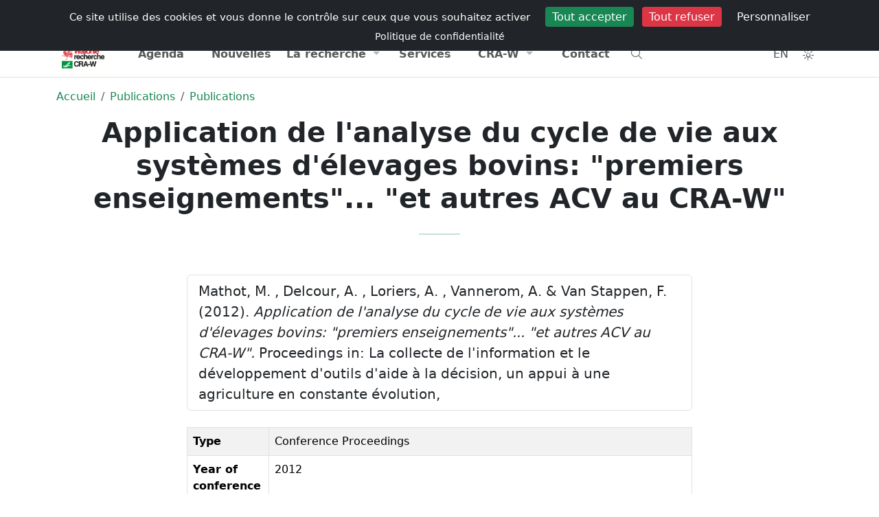

--- FILE ---
content_type: text/html; charset=UTF-8
request_url: https://www.cra.wallonie.be/fr/application-de-lanalyse-du-cycle-de-vie-aux-systemes-delevages-bovins-premiers-enseignements-et-autres-acv-au-cra-w-2012
body_size: 8843
content:



<!DOCTYPE html>
<html lang="fr" data-bs-theme="light">
<head>
<meta charset="utf-8" />
<meta name="viewport" content="width=device-width, initial-scale=1" />
<meta name="author" content="Centre wallon de Recherches agronomiques" />
<meta name="copyright" content="Hervé Noël" />
<meta name="Robots" content="index, follow" />
<meta name="description" content="Mathot, M. , Delcour, A. , Loriers, A. , Vannerom, A. &amp; Van Stappen, F. (2012). Application de l\'analyse du cycle de vie aux systèmes d\'élevages bovins: \"premiers&#8230;" />
<title>
    Application de l'analyse du cycle de vie aux systèmes d'élevages bovins: "premiers enseignements"... "et autres ACV au CRA-W"      
</title>
<meta name="expires" content="tue, 01 Jun 2010 19:45:00 GMT" />
<meta name="revisit-after" content="1 days" />
<link rel="icon" type="image/png" sizes="192x192" href="https://www.cra.wallonie.be/assets/themes/internet/images/favicon/android-chrome-192x192.png">
<link rel="icon" type="image/png" sizes="32x32" href="https://www.cra.wallonie.be/assets/themes/internet/images/favicon/favicon-32x32.png">
<link rel="apple-touch-icon" sizes="180x180" href="https://www.cra.wallonie.be/assets/themes/internet/images/favicon/apple-touch-icon.png">
<link rel="icon" type="image/png" sizes="16x16" href="https://www.cra.wallonie.be/assets/themes/internet/images/favicon/favicon-16x16.png" >
<link rel="manifest" type="application/manifest+json" href="https://www.cra.wallonie.be/assets/themes/internet/images/favicon/site.webmanifest">
<link rel="mask-icon" href="https://www.cra.wallonie.be/assets/themes/internet/images/favicon/safari-pinned-tab.svg" color="#d55b5b">
<link rel="shortcut icon" href="https://www.cra.wallonie.be/assets/themes/internet/images/favicon/favicon.ico">
<meta name="msapplication-TileColor" content="#da532c" />
<meta name="msapplication-config" content="https://www.cra.wallonie.be/assets/themes/internet/images/favicon/browserconfig.xml" />
<meta name="theme-color" content="#ffffff">
<link rel="canonical" href="https://www.cra.wallonie.be/fr/application-de-lanalyse-du-cycle-de-vie-aux-systemes-delevages-bovins-premiers-enseignements-et-autres-acv-au-cra-w-2012">
	<link rel="alternate" href="https://www.cra.wallonie.be/fr/application-de-lanalyse-du-cycle-de-vie-aux-systemes-delevages-bovins-premiers-enseignements-et-autres-acv-au-cra-w-2012" hreflang="fr-be">
	<link rel="alternate" href="https://www.cra.wallonie.be/en/application-de-lanalyse-du-cycle-de-vie-aux-systemes-delevages-bovins-premiers-enseignements-et-autres-acv-au-cra-w-2012" hreflang="en-gb">
	<link rel="alternate" href="https://www.cra.wallonie.be/fr/application-de-lanalyse-du-cycle-de-vie-aux-systemes-delevages-bovins-premiers-enseignements-et-autres-acv-au-cra-w-2012" hreflang="x-default">
<meta property="fb:app_id" content="861937047269181"/> 
<meta property="og:locale" content="fr-be" />
<meta property="og:updated_time" content="2013-10-16 00:00:00" /> 
<meta property="og:type" content="article" />
<meta property="og:url" content="https://www.cra.wallonie.be/fr/application-de-lanalyse-du-cycle-de-vie-aux-systemes-delevages-bovins-premiers-enseignements-et-autres-acv-au-cra-w-2012" />
<meta property="og:title" content="Application de l'analyse du cycle de vie aux systèmes d'élevages bovins: "premiers enseignements"... "et autres ACV au CRA-W"" />
<meta property="og:description" content="Mathot, M. , Delcour, A. , Loriers, A. , Vannerom, A. &amp; Van Stappen, F.  (2012). Application de l\'analyse du cycle de vie aux systèmes d\'élevages bovins: \"premiers enseignements\"... \"et autres ACV au CRA-W\". Proceedings in: La collecte de l\'information et le développement d\'outils d\'aide à la décision, un appui à une agriculture en constante évolution," />
<meta property="og:site_name" content="Centre wallon de Recherches agronomiques" />




<link rel="dns-prefetch" href="//www.google-analytics.com">
<link rel="dns-prefetch" href="//www.googletagmanager.com">

<script type="application/ld+json">
{"@context":"https:\/\/schema.org","@type":"BreadcrumbList","itemListElement":[{"@type":"ListItem","position":0,"name":"Accueil","item":"https:\/\/www.cra.wallonie.be\/fr"},{"@type":"ListItem","position":1,"name":"Publications","item":"https:\/\/www.cra.wallonie.be\/fr\/les-publications"},{"@type":"ListItem","position":2,"name":"Publications","item":"https:\/\/www.cra.wallonie.be\/fr\/les-publications"}]}{"@context":"https:\/\/schema.org","@type":"Article","url":"https:\/\/www.cra.wallonie.be\/fr\/application-de-lanalyse-du-cycle-de-vie-aux-systemes-delevages-bovins-premiers-enseignements-et-autres-acv-au-cra-w-2012","author":{"@type":"Person","name":"Micha\u00ebl MATHOT","url":"https:\/\/www.cra.wallonie.be\/michael-mathot"},"headline":"Application de l'analyse du cycle de vie aux syst\u00e8mes d'\u00e9levages bovins: \"premiers enseignements\"... \"et autres ACV au CRA-W\"","datePublished":"2012-01-01T08:00:00Z","dateModified":"2013-10-16 00:00:00Z","ArticleSection":["Publications"],"publisher":{"@type":"Organization","name":"CRA-W","logo":{"@type":"ImageObject","url":"https:\/\/www.cra.wallonie.be\/assets\/themes\/default\/images\/logo\/logo-dark.jpg"}}}</script>

		<link rel="preload" as="font" type="font/woff2" crossorigin href="https://www.cra.wallonie.be/assets/webfonts/fa-light-300.woff2" />
			<link rel="preload" as="font" type="font/woff2" crossorigin href="https://www.cra.wallonie.be/assets/webfonts/custom-icons.woff2" />
	<link rel="preload" href="https://www.cra.wallonie.be/assets/cache/internet_styles.css?v=4.7.1" as="style" /><link href="https://www.cra.wallonie.be/assets/cache/internet_styles.css?v=4.7.1" rel="stylesheet" type="text/css" media="all" /><style>
.d-block-intranet {
	display: none
}
</style>
</head>
<body>
<noscript>Your browser does not support JavaScript!</noscript>	
<div id="loader" class="loader">
	  <div class="loading-animation"></div>
</div>
    

<input type="hidden" name="ci_env" value="production" id="ci_env" />
<input type="hidden" name="base_url" value="https://www.cra.wallonie.be/" id="base_url" />
<input type="hidden" name="lang_slug" value="fr" id="lang_slug" />
<input type="hidden" name="current_url" value="https://www.cra.wallonie.be/fr/application-de-lanalyse-du-cycle-de-vie-aux-systemes-delevages-bovins-premiers-enseignements-et-autres-acv-au-cra-w-2012" id="current_url" />
<input type="hidden" name="route" value="https://www.cra.wallonie.be/fr/content/content/" id="route" />
<input type="hidden" name="csrf_token_name" value="csrfcraw" id="csrf_token_name" />
<input type="hidden" name="csrf_token_value" value="708c30701f3299561e678b1914c13a26386c4d1098f1936bdfc9bec123d45b15" id="csrf_token_value" />
<input type="hidden" name="icon_prefix" value="fa-light fa-" id="icon_prefix" />
<input type="hidden" name="themeColor" value="success" id="themeColor" />
<input type="hidden" name="matomoId" value="9" id="matomoId" />
<input type="hidden" name="privacyUrl" value="https://www.cra.wallonie.be/fr/declaration-de-confidentialite" id="privacyUrl" />


<div class="offcanvas offcanvas-top h-50" tabindex="-1" id="offcanvasTop" aria-labelledby="offcanvasTopLabel">
  <div class="offcanvas-header">
	<button type="button" class="btn-close" data-bs-dismiss="offcanvas" aria-label="Close"></button>
  </div>
  <div class="offcanvas-body">
	<form action="https://www.cra.wallonie.be/fr/recherche" method="get" class="mx-2 my-auto d-inline w-50" accept-charset="utf-8">
<label for="q" class="d-none">Que cherchez-vous ?</label>
<div class="input-group">
<input type="text" name="q" value="" id="search" data-tags="true" data-allow-clear="true" data-searchField="text,content,category,name,firstname" class="form-control form-control-solid rounded-start-pill" data-controller="https://www.cra.wallonie.be/fr/autocomplete?" data-search="https://www.cra.wallonie.be/fr/recherche" placeholder="Que cherchez-vous ?" />
	<button id="searchDropdownCheckboxes" class="btn btn-light shadow-none" type="button" data-bs-toggle="dropdown" aria-expanded="false" aria-label="Category"><i class="fa-light fa-sliders-h"></i></button>
	  <ul id="categoryCheckboxes" class="dropdown-menu dropdown-menu-end z-index-1070">
           <li><span class="dropdown-item-text"><div class="form-check form-check-solid"><input type="checkbox" name="tagId[]"  value="2004" class="form-check-input" id="customCheck2004"><label class="form-check form-check-solid-label" for="customCheck2004">Agenda</label></div></span></li><li><span class="dropdown-item-text"><div class="form-check form-check-solid"><input type="checkbox" name="tagId[]"  value="2026" class="form-check-input" id="customCheck2026"><label class="form-check form-check-solid-label" for="customCheck2026">Brochures et dossiers</label></div></span></li><li><span class="dropdown-item-text"><div class="form-check form-check-solid"><input type="checkbox" name="tagId[]"  value="2008" class="form-check-input" id="customCheck2008"><label class="form-check form-check-solid-label" for="customCheck2008">Communiqués</label></div></span></li><li><span class="dropdown-item-text"><div class="form-check form-check-solid"><input type="checkbox" name="tagId[]"  value="2024" class="form-check-input" id="customCheck2024"><label class="form-check form-check-solid-label" for="customCheck2024">Conférences</label></div></span></li><li><span class="dropdown-item-text"><div class="form-check form-check-solid"><input type="checkbox" name="tagId[]"  value="2040" class="form-check-input" id="customCheck2040"><label class="form-check form-check-solid-label" for="customCheck2040">CRA-W info</label></div></span></li><li><span class="dropdown-item-text"><div class="form-check form-check-solid"><input type="checkbox" name="tagId[]"  value="2018" class="form-check-input" id="customCheck2018"><label class="form-check form-check-solid-label" for="customCheck2018">Emplois</label></div></span></li><li><span class="dropdown-item-text"><div class="form-check form-check-solid"><input type="checkbox" name="tagId[]"  value="24057" class="form-check-input" id="customCheck24057"><label class="form-check form-check-solid-label" for="customCheck24057">Laboratoires</label></div></span></li><li><span class="dropdown-item-text"><div class="form-check form-check-solid"><input type="checkbox" name="tagId[]"  value="2010" class="form-check-input" id="customCheck2010"><label class="form-check form-check-solid-label" for="customCheck2010">Les services</label></div></span></li><li><span class="dropdown-item-text"><div class="form-check form-check-solid"><input type="checkbox" name="tagId[]"  value="17255" class="form-check-input" id="customCheck17255"><label class="form-check form-check-solid-label" for="customCheck17255">Newsletters</label></div></span></li><li><span class="dropdown-item-text"><div class="form-check form-check-solid"><input type="checkbox" name="tagId[]"  value="2006" class="form-check-input" id="customCheck2006"><label class="form-check form-check-solid-label" for="customCheck2006">Nouvelles</label></div></span></li><li><span class="dropdown-item-text"><div class="form-check form-check-solid"><input type="checkbox" name="tagId[]"  value="2011" class="form-check-input" id="customCheck2011"><label class="form-check form-check-solid-label" for="customCheck2011">Page</label></div></span></li><li><span class="dropdown-item-text"><div class="form-check form-check-solid"><input type="checkbox" name="tagId[]"  value="2002" class="form-check-input" id="customCheck2002"><label class="form-check form-check-solid-label" for="customCheck2002">Projets</label></div></span></li><li><span class="dropdown-item-text"><div class="form-check form-check-solid"><input type="checkbox" name="tagId[]"  value="2286" class="form-check-input" id="customCheck2286"><label class="form-check form-check-solid-label" for="customCheck2286">Publications</label></div></span></li><li><span class="dropdown-item-text"><div class="form-check form-check-solid"><input type="checkbox" name="tagId[]"  value="2309" class="form-check-input" id="customCheck2309"><label class="form-check form-check-solid-label" for="customCheck2309">Rapports d'activité</label></div></span></li>      </ul>

	
    <button type="submit" id="button-search" class="btn btn-success h-100 rounded-end-pill" aria-label="Recherche"><i class="fa-light fa-search"></i></button>
</div>
<div style="display:none"><label id="{id}Label" for="{id}">Fill This Field</label><input type="text" name="honeypot" value=""></div></form>  </div>
</div>	    

    <!-- Navbar #EEEBE2 -->
   <header class="sticky-top">
      <nav class="d-print-none navbar navbar-expand py-1 bg-body d-none d-md-block z-index-1070">
          <div class="container d-flex flex-wrap">
                    <ul class="navbar-nav me-auto">
        <li class="nav-item">
        <a data-bs-placement="bottom" data-bs-toggle="tooltip" title="Portail wallonie.be" href="https://www.wallonie.be/" class="nav-link external no-icon">
            Wallonie
        </a>
        </li>
        <li class="nav-item">
            <a data-bs-placement="bottom" data-bs-toggle="tooltip" title="Portail agriculture de Wallonie" href="https://agriculture.wallonie.be/accueil" class="nav-link external no-icon">
                Agriculture
            </a>			
        <li class="nav-item">
            <a data-bs-placement="bottom" data-bs-toggle="tooltip" title="Portail environnement de Wallonie" href="http://environnement.wallonie.be" class="nav-link external no-icon">
                Environnement
            </a>				
        </li>
    </ul>  
    <ul class="navbar-nav ms-auto">
            <li class="nav-item ">
            <a class="nav-link" href="https://www.cra.wallonie.be/fr/emplois" title="Retrouvez toutes les offres d’emploi (CDI, CDD,...) du CRA-W et descriptions des postes dans cette rubrique."><i class="briefcase d-inline-block"></i>Emplois            </a>
        </li> 
            <li class="nav-item ">
            <a class="nav-link" href="https://www.cra.wallonie.be/fr/presse" title="Journaliste ? Trouvez toutes les informations utiles pour un article, une interview ou un reportage dans la rubrique Presse."><i class="newspaper d-inline-block"></i>Presse            </a>
        </li> 
            <li class="nav-item ">
            <a class="nav-link" href="https://www.cra.wallonie.be/fr/annuaire" title="Tous les agents du CRA-W et leurs coordonnées de contact se retrouvent dans l’annuaire, via la barre de recherche."><i class="address-card d-inline-block"></i>Annuaire            </a>
        </li> 
        </ul>
 
          </div>
      </nav>        
      <nav class="navbar navbar-expand-lg navbar-light w-100 py-0 border-bottom border-top bg-body z-index-40">
         <div class="container">
            <a class="navbar-brand" href="https://www.cra.wallonie.be/fr">
                <img src="https://www.cra.wallonie.be/assets/themes/default/images/logo/logo-dark-svg.svg" data-light="https://www.cra.wallonie.be/assets/themes/default/images/logo/logo-dark-svg.svg" data-dark="https://www.cra.wallonie.be/assets/themes/default/images/logo/logo-white-svg.svg" class="align-top lazyload img-fluid mt-2" alt="Centre wallon de Recherches agronomiques" id="logo" width="78" height="45" />  	
  	
            </a>
             <ul class="nav ms-auto">
              <li class="nav-item d-block d-md-none" data-bs-toggle="offcanvas" data-bs-target="#offcanvasTop" aria-controls="offcanvasTop">
                   <a href="#" class="nav-link btn-rounded-circle text-dark-emphasis bg-light-hover text-black-hover shadow-none text-decoration-none" title="Recherche"><i class="fa-light fa-search"></i></a>
                </li>
                <li class="nav-item">
                   <a href="#" title="Toggler" class="nav-link navbar-toggler border-0 mt-1" data-bs-toggle="offcanvas" data-bs-target="#offcanvasExample" aria-controls="offcanvasExample">
                    <i class="fa-light fa-bars"></i>
                </a>
                 </li>
                </ul>
             
            <div class="offcanvas offcanvas-start offcanvas-nav d-lg-flex" id="offcanvasExample" aria-labelledby="offcanvasExampleLabel">
               <div class="offcanvas-header">
                  <a href="https://www.cra.wallonie.be/fr" class="col-lg-3">
                      <img src="https://www.cra.wallonie.be/assets/themes/default/images/logo/logo-dark-svg.svg" data-light="https://www.cra.wallonie.be/assets/themes/default/images/logo/logo-dark-svg.svg" data-dark="https://www.cra.wallonie.be/assets/themes/default/images/logo/logo-white-svg.svg" class="align-top lazyload img-fluid mt-2" alt="Centre wallon de Recherches agronomiques" id="logo" width="78" height="45" />  	
  	
                  </a>
                  <ul class="nav ms-auto">
                    <li class="nav-item mt-1">
                          <a href="https://www.cra.wallonie.be/en/application-de-lanalyse-du-cycle-de-vie-aux-systemes-delevages-bovins-premiers-enseignements-et-autres-acv-au-cra-w-2012" class="nav-link btn-rounded-circle text-dark-emphasis bg-light-hover text-black-hover shadow-none text-decoration-none p-2"
title="English" data-bs-toggle="tooltip" data-bs-placement="bottom">
    EN</a>
                    </li>
                    <li class="nav-item dropdown mt-1">  
                        <button class="nav-link btn-rounded-circle text-dark-emphasis bg-light-hover text-black-hover shadow-none text-decoration-none"
        id="bd-theme"
        type="button"
        aria-expanded="false"
        data-bs-toggle="dropdown"
        data-bs-display="static"
        aria-label="Toggle theme (auto)">
    <i id="theme-icon-active" class="fa-light fa-sun-bright"></i>
  <span class="d-none ms-2" id="bd-theme-text">Toggle theme</span>
</button>
<ul class="dropdown-menu dropdown-menu-end" aria-labelledby="bd-theme-text">
  <li>
    <button type="button" class="dropdown-item d-flex align-items-center" data-bs-theme-value="light" aria-pressed="false">    
      <i class="fa-light fa-sun-bright"></i><span class="ms-2">Light</span>
      <i class="fa-light fa-sun-bright ms-auto d-none"></i> 
    </button>
  </li>
  <li>
    <button type="button" class="dropdown-item d-flex align-items-center" data-bs-theme-value="dark" aria-pressed="false">
      <i class="fa-light fa-moon-stars"></i><span class="ms-2">Dark</span>
      <i class="fa-light fa-moon-stars ms-auto d-none"></i>
    </button>
  </li>
  <li>
    <button type="button" class="dropdown-item d-flex align-items-center active" data-bs-theme-value="auto" aria-pressed="true">
      <i class="fa-light fa-circle-half"></i><span class="ms-2">Auto</span>
      <i class="fa-light fa-circle-half ms-auto d-none"></i>
    </button>
  </li>
</ul>
	
                    </li>  
                    <li class="nav-item">
                       <a href="#" class="btn btn-link btn-rounded-circle text-dark-emphasis bg-light-hover text-black-hover shadow-none text-decoration-none mt-1" data-bs-dismiss="offcanvas" aria-label="Close">
                          <i class="fa-light fa-xmark-large"></i>
                      </a>
                    </li>  
                  </ul>  
               </div>
               <div class="offcanvas-body pt-0 justify-content-lg-center">
                  <ul class="navbar-nav col-lg-10 nav-justified">

                     <li class="nav-item "><a href="https://www.cra.wallonie.be/fr/agenda" class="nav-link" title="Retrouvez tous les événements organisés par le CRA-W et ceux auxquels il participe dans la rubrique « Agenda ».">Agenda</a></li>
<li class="nav-item "><a href="https://www.cra.wallonie.be/fr/nouvelles" class="nav-link" title="Retrouvez toute l’actualité agronomique du CRA-W, concernant ses projets de recherche et ses avancées, dans la rubrique « Nouvelles ».">Nouvelles</a></li>
<li class="nav-item dropdown">
	<a href="#" class="nav-link dropdown-toggle" data-bs-toggle="dropdown" aria-haspopup="true" aria-expanded="false" title="">La recherche</a>
<div class="dropdown-menu dropdown-menu-animated" >
<a href="https://www.cra.wallonie.be/fr/les-projets" class="dropdown-item" title="Les nombreux projets de recherches concernent toutes les compétences de chaque unité de recherche. Tous les domaines de l’agronomie y sont représentés.">Projets</a>
<a href="https://www.cra.wallonie.be/fr/tag/tag-bio" class="dropdown-item" title="">L'actualité du bio</a>
<a href="https://www.cra.wallonie.be/fr/brochures-et-dossiers" class="dropdown-item" title="Retrouvez toutes les publications techniques et documents thématiques du CRA-W dans la rubrique « Brochures et dossiers ».">Brochures et dossiers</a>
<a href="https://www.cra.wallonie.be/fr/conferences" class="dropdown-item" title="Comptes rendus et documents relatifs aux conférences données par le CRA-W ou auxquelles ses scientifiques ont participé.">Conférences</a>
<a href="https://www.cra.wallonie.be/fr/les-publications" class="dropdown-item" title="Retrouvez l’ensemble des publications des scientifiques et chercheurs du CRA-W. L’outil de recherche vous permettre une recherche plus affinée.">Publications</a>
<a href="https://www.cra.wallonie.be/fr/cra-w-info" class="dropdown-item" title="La newsletter trimestrielle du CRA-W vous informe gratuitement sur les actualités, les services, les projets de recherche, … Abonnez-vous !">Trimestriel d’informations</a>
<a href="https://www.cra.wallonie.be/fr/rapport-dactivite" class="dropdown-item" title="Les rapports d’activité (pluriannuel et d’activité scientifique) retracent les principaux projets et thèmes du CRA-W sur les années écoulées.">Rapports d'activité</a>
</div>
<li class="nav-item "><a href="https://www.cra.wallonie.be/fr/services" class="nav-link" title="En parallèle à ses activités de recherches, le CRA-W développe des services, outils, expertises, … à l'intention des professionnels et du grand public.">Services</a></li>
<li class="nav-item dropdown">
	<a href="#" class="nav-link dropdown-toggle" data-bs-toggle="dropdown" aria-haspopup="true" aria-expanded="false" title="">CRA-W</a>
<div class="dropdown-menu dropdown-menu-animated" >
<a href="https://www.cra.wallonie.be/fr/a-propos" class="dropdown-item" title="Etablissement scientifique au service du citoyen, des consommateurs, de l’économie et de la transition vers une agriculture wallonne plus durable.">A propos</a>
<a href="https://www.cra.wallonie.be/fr/organigramme" class="dropdown-item" title="Structure hiérarchique du CRA-W, de la direction générale aux services centraux, des départements aux unités de recherche.">Organigramme</a>
<a href="https://www.cra.wallonie.be/fr/historique-du-centre-wallon-de-recherches-agronomiques" class="dropdown-item" title="Retracez l’histoire du CRA-W, de sa fondation à aujourd’hui, en passant par chacun des bâtiments qui le compose.">Historique</a>
<a href="https://www.cra.wallonie.be/fr/portraits" class="dropdown-item" title="Découvrez les visages derrière notre institution ! Explorez la diversité de nos profils et de nos compétences et rencontrez les personnes qui contribuent chaque jour à notre mission">Portraits</a>
<a href="https://www.cra.wallonie.be/fr/150ans" class="dropdown-item" title="150 ans de recherche au service de l'agriculture & de la société">150 ans</a>
<a href="https://www.cra.wallonie.be/fr/egpc" class="dropdown-item" title="Moins de Pesticides, Plus d’alternatives">EGPC</a>
</div>
<li class="nav-item "><a href="https://www.cra.wallonie.be/fr/contact" class="nav-link" title="Adresse, mails, téléphone et fax, ainsi que formulaire de contact, pour tout complément d’information souhaité.">Contact</a></li>
                      
                      <li class="nav-item d-none d-sm-block text-start" data-bs-toggle="offcanvas" data-bs-target="#offcanvasTop" aria-controls="offcanvasTop">
                          <a href="#" class="nav-link" title="Recherche"><i class="fa-light fa-search"></i></a>
                      </li>
                                            <div class="d-block d-md-none">
                                                  <li class="nav-item ">
                                <a class="nav-link" href="https://www.cra.wallonie.be/fr/emplois" title="Retrouvez toutes les offres d’emploi (CDI, CDD,...) du CRA-W et descriptions des postes dans cette rubrique.">
                                    Emplois                                </a>
                            </li> 
                                                    <li class="nav-item ">
                                <a class="nav-link" href="https://www.cra.wallonie.be/fr/presse" title="Journaliste ? Trouvez toutes les informations utiles pour un article, une interview ou un reportage dans la rubrique Presse.">
                                    Presse                                </a>
                            </li> 
                                                    <li class="nav-item ">
                                <a class="nav-link" href="https://www.cra.wallonie.be/fr/annuaire" title="Tous les agents du CRA-W et leurs coordonnées de contact se retrouvent dans l’annuaire, via la barre de recherche.">
                                    Annuaire                                </a>
                            </li> 
                                                </div>  
                                          </ul>
                  <div class="mt-3 mt-lg-0 d-lg-flex col-lg-2 justify-content-lg-end">
                      <ul class="nav">
                        <li class="nav-item d-none d-md-block">
                            <a href="https://www.cra.wallonie.be/en/application-de-lanalyse-du-cycle-de-vie-aux-systemes-delevages-bovins-premiers-enseignements-et-autres-acv-au-cra-w-2012" class="nav-link btn-rounded-circle text-dark-emphasis bg-light-hover text-black-hover shadow-none text-decoration-none p-2"
title="English" data-bs-toggle="tooltip" data-bs-placement="bottom">
    EN</a>
                        </li>
                        <li class="nav-item dropdown d-none d-md-block">  
                            <button class="nav-link btn-rounded-circle text-dark-emphasis bg-light-hover text-black-hover shadow-none text-decoration-none"
        id="bd-theme"
        type="button"
        aria-expanded="false"
        data-bs-toggle="dropdown"
        data-bs-display="static"
        aria-label="Toggle theme (auto)">
    <i id="theme-icon-active" class="fa-light fa-sun-bright"></i>
  <span class="d-none ms-2" id="bd-theme-text">Toggle theme</span>
</button>
<ul class="dropdown-menu dropdown-menu-end" aria-labelledby="bd-theme-text">
  <li>
    <button type="button" class="dropdown-item d-flex align-items-center" data-bs-theme-value="light" aria-pressed="false">    
      <i class="fa-light fa-sun-bright"></i><span class="ms-2">Light</span>
      <i class="fa-light fa-sun-bright ms-auto d-none"></i> 
    </button>
  </li>
  <li>
    <button type="button" class="dropdown-item d-flex align-items-center" data-bs-theme-value="dark" aria-pressed="false">
      <i class="fa-light fa-moon-stars"></i><span class="ms-2">Dark</span>
      <i class="fa-light fa-moon-stars ms-auto d-none"></i>
    </button>
  </li>
  <li>
    <button type="button" class="dropdown-item d-flex align-items-center active" data-bs-theme-value="auto" aria-pressed="true">
      <i class="fa-light fa-circle-half"></i><span class="ms-2">Auto</span>
      <i class="fa-light fa-circle-half ms-auto d-none"></i>
    </button>
  </li>
</ul>
	
                        </li>
                      </ul>
                  </div>
               </div>
            </div>
         </div>
      </nav>
   </header>
   
	  
<main  id="route_id_79398">
<nav aria-label="breadcrumb">
    <div class="container d-print-none mt-3">
        <div class="row">
        	<div class="col-sm-12 col-md-12 col-lg-12 col-xl-12">
               <ol class="breadcrumb bg-transparent">
													<li  class="breadcrumb-item">
									<a href="https://www.cra.wallonie.be/fr" title="Accueil">
										Accueil									</a>
				   				</li> 
																<li  class="breadcrumb-item">
									<a href="https://www.cra.wallonie.be/fr/les-publications" title="Publications">
										Publications									</a>
				   				</li> 
																<li  class="breadcrumb-item">
									<a href="https://www.cra.wallonie.be/fr/les-publications" title="Publications">
										Publications									</a>
				   				</li> 
								      
                 </ol>
			</div>
        </div>
    </div>              
</nav>




	
	<!-- Hero 3-->
<div id="hero3">
	<div class="container text-center">
		<div class="row">
		  <div class="col-12 col-md-12 col-lg-12">
			<h1 class="fw-bold">
			Application de l'analyse du cycle de vie aux systèmes d'élevages bovins: "premiers enseignements"... "et autres ACV au CRA-W"			</h1>
			    
			<hr class="divider divider-lg bg-success">
		  </div>
		</div> <!-- / .row -->
	</div> <!-- / .container -->
</div>

<div class="container">
    <div class="row justify-content-center">
            <div class="col-sm-12 col-md-8 col-lg-8 col-xl-8 mt-4">
                
                <ul class="list-group mb-4">
        <li class="list-group-item">
         Mathot, M. , Delcour, A. , Loriers, A. , Vannerom, A. &amp; Van Stappen, F.  (2012). <em>Application de l'analyse du cycle de vie aux systèmes d'élevages bovins: "premiers enseignements"... "et autres ACV au CRA-W".</em> Proceedings in: La collecte de l'information et le développement d'outils d'aide à la décision, un appui à une agriculture en constante évolution,          </li>
    </ul>
    <table class="table table-bordered table-striped">
    <tbody>
                        <tr>
                    <td><strong>Type</strong></td>
                    <td>
                                                Conference Proceedings                                                </td>
                </tr>
                                <tr>
                    <td><strong>Year of conference</strong></td>
                    <td>
                                                2012                                                </td>
                </tr>
                                <tr>
                    <td><strong>Title</strong></td>
                    <td>
                                                Application de l'analyse du cycle de vie aux systèmes d'élevages bovins: "premiers enseignements"... "et autres ACV au CRA-W"                                                </td>
                </tr>
                                <tr>
                    <td><strong>Conference name</strong></td>
                    <td>
                                                La collecte de l'information et le développement d'outils d'aide à la décision, un appui à une agriculture en constante évolution                                                </td>
                </tr>
                                <tr>
                    <td><strong>Recnumber</strong></td>
                    <td>
                                                20                                                </td>
                </tr>
                                <tr>
                    <td><strong>Fichier</strong></td>
                    <td>
                                        </td>
                </tr>
                                <tr>
                    <td><strong>Authors</strong></td>
                    <td>
                                                Mathot, M., Delcour, A., Loriers, A., Vannerom, A., Van Stappen, F.                                                </td>
                </tr>
                                </tbody>
     </table>
     <div class="mb-4">
<h3>Equipe</h3>
<div class="avatar-group">
		<a href="https://www.cra.wallonie.be/fr/astrid-loriers" class="avatar avatar-md     "> <picture><img  src="https://www.cra.wallonie.be/uploads/2011/07/astrid-loriers_md.webp" id="avatar-79398" alt="Astrid LORIERS " title="Astrid LORIERS" class="lazyload img-fluid avatar-img img-fluid rounded-circle" height="50" width="50"></picture></a>			<a href="https://www.cra.wallonie.be/fr/michael-mathot" class="avatar avatar-md     "> <picture><img  src="https://www.cra.wallonie.be/uploads/2011/07/michael-mathot_md.webp" id="avatar-79398" alt="Michaël MATHOT " title="Michaël MATHOT" class="lazyload img-fluid avatar-img img-fluid rounded-circle" height="50" width="50"></picture></a>			<a href="https://www.cra.wallonie.be/fr/florence-van-stappen" class="avatar avatar-md     "> <picture><img  src="https://www.cra.wallonie.be/uploads/2010/02/florence-van-stappen_md.webp" id="avatar-79398" alt="Florence VAN STAPPEN " title="Florence VAN STAPPEN" class="lazyload img-fluid avatar-img img-fluid rounded-circle" height="50" width="50"></picture></a>	</div>    
</div>          
                
			
				<div class="mt-4">
					<h3>A lire aussi</h3>
					
<!-- Start card 21-->
<div class="card border-light hover-translate-y-n3 mb-3">
<a class="card-body" href="https://popups.uliege.be/1780-4507/index.php?lang=fr">
  <div class="row">
    <div class="col-2">
      	  		 <picture><source  data-srcset="https://www.cra.wallonie.be/uploads/2021/03/pubilcation-logo-BASE_xl.webp 1024w,https://www.cra.wallonie.be/uploads/2021/03/pubilcation-logo-BASE_xl.webp 1024w,https://www.cra.wallonie.be/uploads/2021/03/pubilcation-logo-BASE_lg.webp 750w,https://www.cra.wallonie.be/uploads/2021/03/pubilcation-logo-BASE_md.webp 540w,https://www.cra.wallonie.be/uploads/2021/03/pubilcation-logo-BASE_sm.webp 420w" data-sizes="(min-width: 1025px) 53vw ,(min-width: 1024px) 50vw ,(min-width: 750px) 40vw ,(min-width: 540px) 30vw ,(min-width: 420px) 20vw " type="image/webp" srcset="#"><img  class="lazyload img-fluid img-fluid" alt="BASE" width="140" height="127" data-srcset="https://www.cra.wallonie.be/uploads/2021/03/pubilcation-logo-BASE_xl.webp 1024w,https://www.cra.wallonie.be/uploads/2021/03/pubilcation-logo-BASE_xl.webp 1024w,https://www.cra.wallonie.be/uploads/2021/03/pubilcation-logo-BASE_lg.webp 750w,https://www.cra.wallonie.be/uploads/2021/03/pubilcation-logo-BASE_md.webp 540w,https://www.cra.wallonie.be/uploads/2021/03/pubilcation-logo-BASE_sm.webp 420w" data-sizes="(min-width: 1025px),(min-width: 1024px),(min-width: 750px),(min-width: 540px),(min-width: 420px)" src="#"></picture>         
	      </div>
    <div class="col-10 px-4">
              <h4 class="h6 text-dark-emphasis mb-1">BASE</h4>
                      <small class="d-block text-muted">BASE est une revue pluridisciplinaire qui publie des articles originaux dans les domaines des sciences agronomiques, des forêts, de la nature et des paysages, des sciences et des technologies de l’environnement et de la chimie et des bio-industries.</small>
            </div>
  </div>
</a>
</div>
<!-- End card 21-->
				</div>	
        </div>
    </div>
</div>



</main>
<footer class="d-print-none">
    
    
    <div class="border-top pt-6 pt-md-8 d-print-none">
          <div class="container text-center pb-6 pb-md-8">
            <div class="row justify-content-center">
                <div class="col-sm-12 col-md-12 col-xl-7 col-lg-8">
                    
                                            
                            
<a href="/fr/newsletter" class="btn btn-success rounded-pill py-3 px-4">Abonnez-vous à nos newsletters</a>
                    
                        

                        <div class="text-center mt-4">
    <p class="text-dark-emphasis mb-4">Suivez-nous</p>
    <div class="d-flex justify-content-center">
        <a class="external no-icon d-inline-flex mx-3 justify-content-center align-items-center" href="https://www.facebook.com/CRAWallonie/"  title="Facebook"  aria-label="Facebook"  target="_blank" rel="noopener noreferrer">
            <img src="https://www.cra.wallonie.be/assets/themes/default/images/social/facebook.svg" alt="Facebook" class="js-svg-injector text-dark-emphasis" height="32" width="32" />   
    </a>
    <a class="external no-icon d-inline-flex mx-3 justify-content-center align-items-center" href="https://www.linkedin.com/company/cra-w/" title="Linkedin" aria-label="Linkedin" target="_blank" rel="noopener noreferrer">

        <img src="https://www.cra.wallonie.be/assets/themes/default/images/social/linkedin.svg" alt="Linkedin" class="js-svg-injector text-dark-emphasis" height="32" width="32" />   
    </a>
    <a class="external no-icon d-inline-flex mx-3 justify-content-center align-items-center" href="https://www.youtube.com/channel/UCthmSnf5CzCWGc3nyIeJvcQ/featured" title="Youtube"  aria-label="Youtube" target="_blank" rel="noopener noreferrer">

        <img src="https://www.cra.wallonie.be/assets/themes/default/images/social/youtube.svg" alt="Youtube" class="js-svg-injector text-dark-emphasis" height="32" width="32" />   
    </a>
    </div>						
</div>
                    

                    </div>
                </div>
            </div>
    </div>
    
	<div class="border-top bg-dark text-white small position-relative pt-4 d-print-none">
		<div class="container">
			<div class="row">
				<div class="col-12 col-sm-12 col-sm-3 col-md-3 col-lg-3 col-xl-3 col-xxl-3 text-center text-sm-start text-lg-start text-xl-start"> 
					<a href="https://www.cra.wallonie.be/fr" title="Logo">
					<img src="https://www.cra.wallonie.be/assets/themes/default/images/logo/logo-white-svg.svg" class="img-fluid js-svg-injector" alt="Logo CRA-W" />     
					</a>

				</div>
				<div class="col-12 col-sm-12 col-sm-9 col-md-9 col-lg-9 col-xl-9 col-xxl-9 text-center text-sm-start text-lg-start text-xl-start"> 
					<div class="row">	
  
                        
	<div class="col-6 col-sm-6 col-sm-3 col-md-3 col-lg-3 col-xl-3 col-xxl-3">
	<div class="list-group list-group-flush">
	<a href="#" class="list-group-item bg-transparent text-white fw-bold h5 disabled" title="">CRA-W</a>
<a href="https://www.cra.wallonie.be/fr/historique-du-centre-wallon-de-recherches-agronomiques" class="list-group-item bg-transparent text-white" title="Retracez l’histoire du CRA-W, de sa fondation à aujourd’hui, en passant par chacun des bâtiments qui le compose.">Historique</a>
<a href="https://www.cra.wallonie.be/fr/a-propos" class="list-group-item bg-transparent text-white" title="Etablissement scientifique au service du citoyen, des consommateurs, de l’économie et de la transition vers une agriculture wallonne plus durable.">A propos</a>
<a href="https://www.cra.wallonie.be/fr/organigramme" class="list-group-item bg-transparent text-white" title="Structure hiérarchique du CRA-W, de la direction générale aux services centraux, des départements aux unités de recherche.">Organigramme</a>
</div>
</div>

	<div class="col-6 col-sm-6 col-sm-3 col-md-3 col-lg-3 col-xl-3 col-xxl-3">
	<div class="list-group list-group-flush">
	<a href="#" class="list-group-item bg-transparent text-white fw-bold h5 disabled" title="">La recherche</a>
<a href="https://www.cra.wallonie.be/fr/les-projets" class="list-group-item bg-transparent text-white" title="Les nombreux projets de recherches concernent toutes les compétences de chaque unité de recherche. Tous les domaines de l’agronomie y sont représentés.">Projets</a>
<a href="https://www.cra.wallonie.be/fr/les-publications" class="list-group-item bg-transparent text-white" title="Retrouvez l’ensemble des publications des scientifiques et chercheurs du CRA-W. L’outil de recherche vous permettre une recherche plus affinée.">Publications</a>
<a href="https://www.cra.wallonie.be/fr/rapport-dactivite" class="list-group-item bg-transparent text-white" title="Les rapports d’activité (pluriannuel et d’activité scientifique) retracent les principaux projets et thèmes du CRA-W sur les années écoulées.">Rapports d'activité</a>
</div>
</div>

	<div class="col-6 col-sm-6 col-sm-3 col-md-3 col-lg-3 col-xl-3 col-xxl-3">
	<div class="list-group list-group-flush">
	<a href="#" class="list-group-item bg-transparent text-white fw-bold h5 disabled" title="">Services</a>
<a href="https://www.cra.wallonie.be/fr/laboratoires" class="list-group-item bg-transparent text-white" title="Plus de 200 analyses peuvent être assurées dans nos laboratoires, dans tous les domaines de l’agronomie analytique.">Laboratoires</a>
<a href="https://www.cra.wallonie.be/fr/analyses" class="list-group-item bg-transparent text-white" title="Analyses de tous types à caractériser la nature, l’origine, la composition de tout produit des secteurs agricoles et agroalimentaires.">Analyses</a>
<a href="https://www.cra.wallonie.be/fr/outils-aide-a-la-decision" class="list-group-item bg-transparent text-white" title="Outils, services et logiciels destinés à aider les exploitants dans la gestion de leurs activités (gestion financière, diagnostics, avertissements, …)">Outils</a>
</div>
</div>

	<div class="col-6 col-sm-6 col-sm-3 col-md-3 col-lg-3 col-xl-3 col-xxl-3">
	<div class="list-group list-group-flush">
	<a href="#" class="list-group-item bg-transparent text-white fw-bold h5 disabled" title="">Accès rapides</a>
<a href="https://www.cra.wallonie.be/fr/contact" class="list-group-item bg-transparent text-white" title="Adresse, mails, téléphone et fax, ainsi que formulaire de contact, pour tout complément d’information souhaité.">Contact</a>
<a href="https://www.cra.wallonie.be/fr/annuaire" class="list-group-item bg-transparent text-white" title="Tous les agents du CRA-W et leurs coordonnées de contact se retrouvent dans l’annuaire, via la barre de recherche.">Annuaire</a>
<a href="https://www.cra.wallonie.be/fr/presse" class="list-group-item bg-transparent text-white" title="Journaliste ? Trouvez toutes les informations utiles pour un article, une interview ou un reportage dans la rubrique Presse.">Presse</a>
<a href="https://www.cra.wallonie.be/fr/emplois" class="list-group-item bg-transparent text-white" title="Retrouvez toutes les offres d’emploi (CDI, CDD,...) du CRA-W et descriptions des postes dans cette rubrique.">Emplois</a>
</div>
</div>
                        
					</div>
				</div>	
			</div>
		</div>
	</div>

    <div class="bg-black">
        <div class="container">
            <div class="row justify-content-center">
                <div class="col-sm-12 col-md-8 col-lg-8 col-xl-8"> 
                    <ul class="nav">
                      <li class="nav-item">
                        <a class="nav-link disabled text-white" href="#">CRA-W &copy; 2026</a>
                      </li>
                                              <li class="nav-item">
                        <a class="nav-link text-white text-danger-hover" href="https://www.cra.wallonie.be/fr/declaration-de-confidentialite" title="Déclaration de confidentialité" aria-label="Déclaration de confidentialité">
                        <span class="d-none d-sm-block d-lg-block d-xl-block">Déclaration de confidentialité</span><span class="d-xs-inline-block d-sm-none d-lg-none d-xl-none"><i class="fa-light fa-gavel"></i></span>
                        </a>
                      </li>  
					
					 <li class="nav-item">
                        <a class="nav-link text-white text-danger-hover" href="https://www.cra.wallonie.be/fr/accessibilite" title="Accessibilité" aria-label="Accessibilité">
                        <span class="d-none d-sm-block d-lg-block d-xl-block">Accessibilité</span><span class="d-xs-inline-block d-sm-none d-lg-none d-xl-none"><i class="fa-light fa-eye-low-vision"></i></span>
                        </a>
                      </li>
					                        <li class="nav-item">
						 <a class="nav-link text-white text-danger-hover" href="https://www.cra.wallonie.be/fr/signalement-dune-irregularite" title="Signalement d'une irrégularité" aria-label="Signalement d'une irrégularité">
                        <span class="d-none d-sm-block d-lg-block d-xl-block">Signalement</span><span class="d-xs-inline-block d-sm-none d-lg-none d-xl-none"><i class="fa-light fa-seal-exclamation"></i></span>
                        </a>  
                      </li>   
                    </ul>
                </div>
            </div>
         </div>
    </div>
	
	<a href="#" class="totop right d-print-none">
		<span class="circle text-bg-success">
			<span class="icon"><i class="fa-light fa-chevron-up"></i></span>
		</span>
		<span class="button-text text-body">Retour vers le haut</span>
	</a>
	
</footer>

<div class="modal fade " tabindex="-1" id="modal">
  <div class="modal-dialog modal-dialog-centered ">
    <div class="modal-content rounded-3 shadow">
      <div class="modal-header">
        <h2 class="modal-title">
		 
		</h2>
        <button type="button" class="btn-close text-bg-light-hover" data-bs-dismiss="modal" aria-label="Close">&nbsp;</button>
      </div>
      <div class="modal-body">
              </div>
	      </div>
  </div>
</div>

<script src="https://www.cra.wallonie.be/assets/cache/internet_scripts.js?v=4.7.1" defer></script>


		<script nonce="1fde7c6edb7ef719d9eebb78" type="application/javascript" src="https://www.cra.wallonie.be/assets/vendor/tarteaucitron/1.19.0/tarteaucitron.min.js" defer></script>
				<script nonce="024c3df16b95300412febde5" type="application/javascript" src="https://www.cra.wallonie.be/assets/themes/default//js/tarteaucitron.init.min.js" defer></script>
				<link href="https://www.cra.wallonie.be/assets/vendor/tarteaucitron/1.19.0/css/tarteaucitron.min.css" rel="stylesheet" type="text/css" media="all"><style>
		  

    
</body>
</html>
